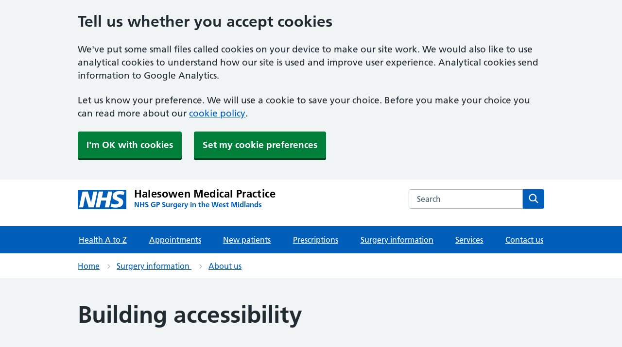

--- FILE ---
content_type: text/html; charset=UTF-8
request_url: https://halesowenmedicalpractice.nhs.uk/surgery-information/about-us/facilities/
body_size: 11021
content:
<!DOCTYPE html>
<html lang="en-GB">
<head>
	<meta charset="UTF-8" />
	<meta name="viewport" content="width=device-width, initial-scale=1" />
<meta name='robots' content='max-image-preview:large' />
	<style>img:is([sizes="auto" i], [sizes^="auto," i]) { contain-intrinsic-size: 3000px 1500px }</style>
	<title>Building accessibility &#8211; Halesowen Medical Practice</title>
<link rel="alternate" type="application/rss+xml" title="Halesowen Medical Practice &raquo; Feed" href="https://halesowenmedicalpractice.nhs.uk/feed/" />
<link rel="alternate" type="application/rss+xml" title="Halesowen Medical Practice &raquo; Comments Feed" href="https://halesowenmedicalpractice.nhs.uk/comments/feed/" />
<script>
window._wpemojiSettings = {"baseUrl":"https:\/\/s.w.org\/images\/core\/emoji\/16.0.1\/72x72\/","ext":".png","svgUrl":"https:\/\/s.w.org\/images\/core\/emoji\/16.0.1\/svg\/","svgExt":".svg","source":{"concatemoji":"https:\/\/halesowenmedicalpractice.nhs.uk\/wp-includes\/js\/wp-emoji-release.min.js?ver=6.8.3"}};
/*! This file is auto-generated */
!function(s,n){var o,i,e;function c(e){try{var t={supportTests:e,timestamp:(new Date).valueOf()};sessionStorage.setItem(o,JSON.stringify(t))}catch(e){}}function p(e,t,n){e.clearRect(0,0,e.canvas.width,e.canvas.height),e.fillText(t,0,0);var t=new Uint32Array(e.getImageData(0,0,e.canvas.width,e.canvas.height).data),a=(e.clearRect(0,0,e.canvas.width,e.canvas.height),e.fillText(n,0,0),new Uint32Array(e.getImageData(0,0,e.canvas.width,e.canvas.height).data));return t.every(function(e,t){return e===a[t]})}function u(e,t){e.clearRect(0,0,e.canvas.width,e.canvas.height),e.fillText(t,0,0);for(var n=e.getImageData(16,16,1,1),a=0;a<n.data.length;a++)if(0!==n.data[a])return!1;return!0}function f(e,t,n,a){switch(t){case"flag":return n(e,"\ud83c\udff3\ufe0f\u200d\u26a7\ufe0f","\ud83c\udff3\ufe0f\u200b\u26a7\ufe0f")?!1:!n(e,"\ud83c\udde8\ud83c\uddf6","\ud83c\udde8\u200b\ud83c\uddf6")&&!n(e,"\ud83c\udff4\udb40\udc67\udb40\udc62\udb40\udc65\udb40\udc6e\udb40\udc67\udb40\udc7f","\ud83c\udff4\u200b\udb40\udc67\u200b\udb40\udc62\u200b\udb40\udc65\u200b\udb40\udc6e\u200b\udb40\udc67\u200b\udb40\udc7f");case"emoji":return!a(e,"\ud83e\udedf")}return!1}function g(e,t,n,a){var r="undefined"!=typeof WorkerGlobalScope&&self instanceof WorkerGlobalScope?new OffscreenCanvas(300,150):s.createElement("canvas"),o=r.getContext("2d",{willReadFrequently:!0}),i=(o.textBaseline="top",o.font="600 32px Arial",{});return e.forEach(function(e){i[e]=t(o,e,n,a)}),i}function t(e){var t=s.createElement("script");t.src=e,t.defer=!0,s.head.appendChild(t)}"undefined"!=typeof Promise&&(o="wpEmojiSettingsSupports",i=["flag","emoji"],n.supports={everything:!0,everythingExceptFlag:!0},e=new Promise(function(e){s.addEventListener("DOMContentLoaded",e,{once:!0})}),new Promise(function(t){var n=function(){try{var e=JSON.parse(sessionStorage.getItem(o));if("object"==typeof e&&"number"==typeof e.timestamp&&(new Date).valueOf()<e.timestamp+604800&&"object"==typeof e.supportTests)return e.supportTests}catch(e){}return null}();if(!n){if("undefined"!=typeof Worker&&"undefined"!=typeof OffscreenCanvas&&"undefined"!=typeof URL&&URL.createObjectURL&&"undefined"!=typeof Blob)try{var e="postMessage("+g.toString()+"("+[JSON.stringify(i),f.toString(),p.toString(),u.toString()].join(",")+"));",a=new Blob([e],{type:"text/javascript"}),r=new Worker(URL.createObjectURL(a),{name:"wpTestEmojiSupports"});return void(r.onmessage=function(e){c(n=e.data),r.terminate(),t(n)})}catch(e){}c(n=g(i,f,p,u))}t(n)}).then(function(e){for(var t in e)n.supports[t]=e[t],n.supports.everything=n.supports.everything&&n.supports[t],"flag"!==t&&(n.supports.everythingExceptFlag=n.supports.everythingExceptFlag&&n.supports[t]);n.supports.everythingExceptFlag=n.supports.everythingExceptFlag&&!n.supports.flag,n.DOMReady=!1,n.readyCallback=function(){n.DOMReady=!0}}).then(function(){return e}).then(function(){var e;n.supports.everything||(n.readyCallback(),(e=n.source||{}).concatemoji?t(e.concatemoji):e.wpemoji&&e.twemoji&&(t(e.twemoji),t(e.wpemoji)))}))}((window,document),window._wpemojiSettings);
</script>
<style id='wp-block-post-title-inline-css'>
.wp-block-post-title{box-sizing:border-box;word-break:break-word}.wp-block-post-title :where(a){display:inline-block;font-family:inherit;font-size:inherit;font-style:inherit;font-weight:inherit;letter-spacing:inherit;line-height:inherit;text-decoration:inherit}
</style>
<style id='wp-block-paragraph-inline-css'>
.is-small-text{font-size:.875em}.is-regular-text{font-size:1em}.is-large-text{font-size:2.25em}.is-larger-text{font-size:3em}.has-drop-cap:not(:focus):first-letter{float:left;font-size:8.4em;font-style:normal;font-weight:100;line-height:.68;margin:.05em .1em 0 0;text-transform:uppercase}body.rtl .has-drop-cap:not(:focus):first-letter{float:none;margin-left:.1em}p.has-drop-cap.has-background{overflow:hidden}:root :where(p.has-background){padding:1.25em 2.375em}:where(p.has-text-color:not(.has-link-color)) a{color:inherit}p.has-text-align-left[style*="writing-mode:vertical-lr"],p.has-text-align-right[style*="writing-mode:vertical-rl"]{rotate:180deg}
</style>
<style id='wp-block-list-inline-css'>
ol,ul{box-sizing:border-box}:root :where(.wp-block-list.has-background){padding:1.25em 2.375em}
</style>
<style id='wp-block-post-content-inline-css'>
.wp-block-post-content{display:flow-root}
</style>
<style id='wp-block-image-inline-css'>
.wp-block-image>a,.wp-block-image>figure>a{display:inline-block}.wp-block-image img{box-sizing:border-box;height:auto;max-width:100%;vertical-align:bottom}@media not (prefers-reduced-motion){.wp-block-image img.hide{visibility:hidden}.wp-block-image img.show{animation:show-content-image .4s}}.wp-block-image[style*=border-radius] img,.wp-block-image[style*=border-radius]>a{border-radius:inherit}.wp-block-image.has-custom-border img{box-sizing:border-box}.wp-block-image.aligncenter{text-align:center}.wp-block-image.alignfull>a,.wp-block-image.alignwide>a{width:100%}.wp-block-image.alignfull img,.wp-block-image.alignwide img{height:auto;width:100%}.wp-block-image .aligncenter,.wp-block-image .alignleft,.wp-block-image .alignright,.wp-block-image.aligncenter,.wp-block-image.alignleft,.wp-block-image.alignright{display:table}.wp-block-image .aligncenter>figcaption,.wp-block-image .alignleft>figcaption,.wp-block-image .alignright>figcaption,.wp-block-image.aligncenter>figcaption,.wp-block-image.alignleft>figcaption,.wp-block-image.alignright>figcaption{caption-side:bottom;display:table-caption}.wp-block-image .alignleft{float:left;margin:.5em 1em .5em 0}.wp-block-image .alignright{float:right;margin:.5em 0 .5em 1em}.wp-block-image .aligncenter{margin-left:auto;margin-right:auto}.wp-block-image :where(figcaption){margin-bottom:1em;margin-top:.5em}.wp-block-image.is-style-circle-mask img{border-radius:9999px}@supports ((-webkit-mask-image:none) or (mask-image:none)) or (-webkit-mask-image:none){.wp-block-image.is-style-circle-mask img{border-radius:0;-webkit-mask-image:url('data:image/svg+xml;utf8,<svg viewBox="0 0 100 100" xmlns="http://www.w3.org/2000/svg"><circle cx="50" cy="50" r="50"/></svg>');mask-image:url('data:image/svg+xml;utf8,<svg viewBox="0 0 100 100" xmlns="http://www.w3.org/2000/svg"><circle cx="50" cy="50" r="50"/></svg>');mask-mode:alpha;-webkit-mask-position:center;mask-position:center;-webkit-mask-repeat:no-repeat;mask-repeat:no-repeat;-webkit-mask-size:contain;mask-size:contain}}:root :where(.wp-block-image.is-style-rounded img,.wp-block-image .is-style-rounded img){border-radius:9999px}.wp-block-image figure{margin:0}.wp-lightbox-container{display:flex;flex-direction:column;position:relative}.wp-lightbox-container img{cursor:zoom-in}.wp-lightbox-container img:hover+button{opacity:1}.wp-lightbox-container button{align-items:center;-webkit-backdrop-filter:blur(16px) saturate(180%);backdrop-filter:blur(16px) saturate(180%);background-color:#5a5a5a40;border:none;border-radius:4px;cursor:zoom-in;display:flex;height:20px;justify-content:center;opacity:0;padding:0;position:absolute;right:16px;text-align:center;top:16px;width:20px;z-index:100}@media not (prefers-reduced-motion){.wp-lightbox-container button{transition:opacity .2s ease}}.wp-lightbox-container button:focus-visible{outline:3px auto #5a5a5a40;outline:3px auto -webkit-focus-ring-color;outline-offset:3px}.wp-lightbox-container button:hover{cursor:pointer;opacity:1}.wp-lightbox-container button:focus{opacity:1}.wp-lightbox-container button:focus,.wp-lightbox-container button:hover,.wp-lightbox-container button:not(:hover):not(:active):not(.has-background){background-color:#5a5a5a40;border:none}.wp-lightbox-overlay{box-sizing:border-box;cursor:zoom-out;height:100vh;left:0;overflow:hidden;position:fixed;top:0;visibility:hidden;width:100%;z-index:100000}.wp-lightbox-overlay .close-button{align-items:center;cursor:pointer;display:flex;justify-content:center;min-height:40px;min-width:40px;padding:0;position:absolute;right:calc(env(safe-area-inset-right) + 16px);top:calc(env(safe-area-inset-top) + 16px);z-index:5000000}.wp-lightbox-overlay .close-button:focus,.wp-lightbox-overlay .close-button:hover,.wp-lightbox-overlay .close-button:not(:hover):not(:active):not(.has-background){background:none;border:none}.wp-lightbox-overlay .lightbox-image-container{height:var(--wp--lightbox-container-height);left:50%;overflow:hidden;position:absolute;top:50%;transform:translate(-50%,-50%);transform-origin:top left;width:var(--wp--lightbox-container-width);z-index:9999999999}.wp-lightbox-overlay .wp-block-image{align-items:center;box-sizing:border-box;display:flex;height:100%;justify-content:center;margin:0;position:relative;transform-origin:0 0;width:100%;z-index:3000000}.wp-lightbox-overlay .wp-block-image img{height:var(--wp--lightbox-image-height);min-height:var(--wp--lightbox-image-height);min-width:var(--wp--lightbox-image-width);width:var(--wp--lightbox-image-width)}.wp-lightbox-overlay .wp-block-image figcaption{display:none}.wp-lightbox-overlay button{background:none;border:none}.wp-lightbox-overlay .scrim{background-color:#fff;height:100%;opacity:.9;position:absolute;width:100%;z-index:2000000}.wp-lightbox-overlay.active{visibility:visible}@media not (prefers-reduced-motion){.wp-lightbox-overlay.active{animation:turn-on-visibility .25s both}.wp-lightbox-overlay.active img{animation:turn-on-visibility .35s both}.wp-lightbox-overlay.show-closing-animation:not(.active){animation:turn-off-visibility .35s both}.wp-lightbox-overlay.show-closing-animation:not(.active) img{animation:turn-off-visibility .25s both}.wp-lightbox-overlay.zoom.active{animation:none;opacity:1;visibility:visible}.wp-lightbox-overlay.zoom.active .lightbox-image-container{animation:lightbox-zoom-in .4s}.wp-lightbox-overlay.zoom.active .lightbox-image-container img{animation:none}.wp-lightbox-overlay.zoom.active .scrim{animation:turn-on-visibility .4s forwards}.wp-lightbox-overlay.zoom.show-closing-animation:not(.active){animation:none}.wp-lightbox-overlay.zoom.show-closing-animation:not(.active) .lightbox-image-container{animation:lightbox-zoom-out .4s}.wp-lightbox-overlay.zoom.show-closing-animation:not(.active) .lightbox-image-container img{animation:none}.wp-lightbox-overlay.zoom.show-closing-animation:not(.active) .scrim{animation:turn-off-visibility .4s forwards}}@keyframes show-content-image{0%{visibility:hidden}99%{visibility:hidden}to{visibility:visible}}@keyframes turn-on-visibility{0%{opacity:0}to{opacity:1}}@keyframes turn-off-visibility{0%{opacity:1;visibility:visible}99%{opacity:0;visibility:visible}to{opacity:0;visibility:hidden}}@keyframes lightbox-zoom-in{0%{transform:translate(calc((-100vw + var(--wp--lightbox-scrollbar-width))/2 + var(--wp--lightbox-initial-left-position)),calc(-50vh + var(--wp--lightbox-initial-top-position))) scale(var(--wp--lightbox-scale))}to{transform:translate(-50%,-50%) scale(1)}}@keyframes lightbox-zoom-out{0%{transform:translate(-50%,-50%) scale(1);visibility:visible}99%{visibility:visible}to{transform:translate(calc((-100vw + var(--wp--lightbox-scrollbar-width))/2 + var(--wp--lightbox-initial-left-position)),calc(-50vh + var(--wp--lightbox-initial-top-position))) scale(var(--wp--lightbox-scale));visibility:hidden}}
</style>
<style id='wp-block-columns-inline-css'>
.wp-block-columns{align-items:normal!important;box-sizing:border-box;display:flex;flex-wrap:wrap!important}@media (min-width:782px){.wp-block-columns{flex-wrap:nowrap!important}}.wp-block-columns.are-vertically-aligned-top{align-items:flex-start}.wp-block-columns.are-vertically-aligned-center{align-items:center}.wp-block-columns.are-vertically-aligned-bottom{align-items:flex-end}@media (max-width:781px){.wp-block-columns:not(.is-not-stacked-on-mobile)>.wp-block-column{flex-basis:100%!important}}@media (min-width:782px){.wp-block-columns:not(.is-not-stacked-on-mobile)>.wp-block-column{flex-basis:0;flex-grow:1}.wp-block-columns:not(.is-not-stacked-on-mobile)>.wp-block-column[style*=flex-basis]{flex-grow:0}}.wp-block-columns.is-not-stacked-on-mobile{flex-wrap:nowrap!important}.wp-block-columns.is-not-stacked-on-mobile>.wp-block-column{flex-basis:0;flex-grow:1}.wp-block-columns.is-not-stacked-on-mobile>.wp-block-column[style*=flex-basis]{flex-grow:0}:where(.wp-block-columns){margin-bottom:1.75em}:where(.wp-block-columns.has-background){padding:1.25em 2.375em}.wp-block-column{flex-grow:1;min-width:0;overflow-wrap:break-word;word-break:break-word}.wp-block-column.is-vertically-aligned-top{align-self:flex-start}.wp-block-column.is-vertically-aligned-center{align-self:center}.wp-block-column.is-vertically-aligned-bottom{align-self:flex-end}.wp-block-column.is-vertically-aligned-stretch{align-self:stretch}.wp-block-column.is-vertically-aligned-bottom,.wp-block-column.is-vertically-aligned-center,.wp-block-column.is-vertically-aligned-top{width:100%}
</style>
<style id='wp-emoji-styles-inline-css'>

	img.wp-smiley, img.emoji {
		display: inline !important;
		border: none !important;
		box-shadow: none !important;
		height: 1em !important;
		width: 1em !important;
		margin: 0 0.07em !important;
		vertical-align: -0.1em !important;
		background: none !important;
		padding: 0 !important;
	}
</style>
<style id='wp-block-library-inline-css'>
:root{--wp-admin-theme-color:#007cba;--wp-admin-theme-color--rgb:0,124,186;--wp-admin-theme-color-darker-10:#006ba1;--wp-admin-theme-color-darker-10--rgb:0,107,161;--wp-admin-theme-color-darker-20:#005a87;--wp-admin-theme-color-darker-20--rgb:0,90,135;--wp-admin-border-width-focus:2px;--wp-block-synced-color:#7a00df;--wp-block-synced-color--rgb:122,0,223;--wp-bound-block-color:var(--wp-block-synced-color)}@media (min-resolution:192dpi){:root{--wp-admin-border-width-focus:1.5px}}.wp-element-button{cursor:pointer}:root{--wp--preset--font-size--normal:16px;--wp--preset--font-size--huge:42px}:root .has-very-light-gray-background-color{background-color:#eee}:root .has-very-dark-gray-background-color{background-color:#313131}:root .has-very-light-gray-color{color:#eee}:root .has-very-dark-gray-color{color:#313131}:root .has-vivid-green-cyan-to-vivid-cyan-blue-gradient-background{background:linear-gradient(135deg,#00d084,#0693e3)}:root .has-purple-crush-gradient-background{background:linear-gradient(135deg,#34e2e4,#4721fb 50%,#ab1dfe)}:root .has-hazy-dawn-gradient-background{background:linear-gradient(135deg,#faaca8,#dad0ec)}:root .has-subdued-olive-gradient-background{background:linear-gradient(135deg,#fafae1,#67a671)}:root .has-atomic-cream-gradient-background{background:linear-gradient(135deg,#fdd79a,#004a59)}:root .has-nightshade-gradient-background{background:linear-gradient(135deg,#330968,#31cdcf)}:root .has-midnight-gradient-background{background:linear-gradient(135deg,#020381,#2874fc)}.has-regular-font-size{font-size:1em}.has-larger-font-size{font-size:2.625em}.has-normal-font-size{font-size:var(--wp--preset--font-size--normal)}.has-huge-font-size{font-size:var(--wp--preset--font-size--huge)}.has-text-align-center{text-align:center}.has-text-align-left{text-align:left}.has-text-align-right{text-align:right}#end-resizable-editor-section{display:none}.aligncenter{clear:both}.items-justified-left{justify-content:flex-start}.items-justified-center{justify-content:center}.items-justified-right{justify-content:flex-end}.items-justified-space-between{justify-content:space-between}.screen-reader-text{border:0;clip-path:inset(50%);height:1px;margin:-1px;overflow:hidden;padding:0;position:absolute;width:1px;word-wrap:normal!important}.screen-reader-text:focus{background-color:#ddd;clip-path:none;color:#444;display:block;font-size:1em;height:auto;left:5px;line-height:normal;padding:15px 23px 14px;text-decoration:none;top:5px;width:auto;z-index:100000}html :where(.has-border-color){border-style:solid}html :where([style*=border-top-color]){border-top-style:solid}html :where([style*=border-right-color]){border-right-style:solid}html :where([style*=border-bottom-color]){border-bottom-style:solid}html :where([style*=border-left-color]){border-left-style:solid}html :where([style*=border-width]){border-style:solid}html :where([style*=border-top-width]){border-top-style:solid}html :where([style*=border-right-width]){border-right-style:solid}html :where([style*=border-bottom-width]){border-bottom-style:solid}html :where([style*=border-left-width]){border-left-style:solid}html :where(img[class*=wp-image-]){height:auto;max-width:100%}:where(figure){margin:0 0 1em}html :where(.is-position-sticky){--wp-admin--admin-bar--position-offset:var(--wp-admin--admin-bar--height,0px)}@media screen and (max-width:600px){html :where(.is-position-sticky){--wp-admin--admin-bar--position-offset:0px}}
</style>
<style id='global-styles-inline-css'>
:root{--wp--preset--aspect-ratio--square: 1;--wp--preset--aspect-ratio--4-3: 4/3;--wp--preset--aspect-ratio--3-4: 3/4;--wp--preset--aspect-ratio--3-2: 3/2;--wp--preset--aspect-ratio--2-3: 2/3;--wp--preset--aspect-ratio--16-9: 16/9;--wp--preset--aspect-ratio--9-16: 9/16;--wp--preset--color--black: #000000;--wp--preset--color--cyan-bluish-gray: #abb8c3;--wp--preset--color--white: #ffffff;--wp--preset--color--pale-pink: #f78da7;--wp--preset--color--vivid-red: #cf2e2e;--wp--preset--color--luminous-vivid-orange: #ff6900;--wp--preset--color--luminous-vivid-amber: #fcb900;--wp--preset--color--light-green-cyan: #7bdcb5;--wp--preset--color--vivid-green-cyan: #00d084;--wp--preset--color--pale-cyan-blue: #8ed1fc;--wp--preset--color--vivid-cyan-blue: #0693e3;--wp--preset--color--vivid-purple: #9b51e0;--wp--preset--color--color-nhsuk-blue: #005eb8;--wp--preset--color--color-nhsuk-dark-blue: #003d78;--wp--preset--color--color-nhsuk-green: #007f3b;--wp--preset--color--color-nhsuk-yellow: #ffeb3b;--wp--preset--color--color-nhsuk-warm-yellow: #ffb81C;--wp--preset--color--color-nhsuk-red: #d5281b;--wp--preset--color--color-nhsuk-dark-pink: #7C2855;--wp--preset--color--color-nhsuk-purple: #330072;--wp--preset--color--color-nhsuk-grey-1: #4c6272;--wp--preset--color--color-nhsuk-grey-2: #768692;--wp--preset--color--color-nhsuk-grey-3: #aeb7bd;--wp--preset--color--color-nhsuk-grey-5: #f0f4f5;--wp--preset--color--color-nhsuk-black: #000000;--wp--preset--color--color-nhsuk-white: #ffffff;--wp--preset--color--color-nhsuk-pale-yellow: #fff9c4;--wp--preset--gradient--vivid-cyan-blue-to-vivid-purple: linear-gradient(135deg,rgba(6,147,227,1) 0%,rgb(155,81,224) 100%);--wp--preset--gradient--light-green-cyan-to-vivid-green-cyan: linear-gradient(135deg,rgb(122,220,180) 0%,rgb(0,208,130) 100%);--wp--preset--gradient--luminous-vivid-amber-to-luminous-vivid-orange: linear-gradient(135deg,rgba(252,185,0,1) 0%,rgba(255,105,0,1) 100%);--wp--preset--gradient--luminous-vivid-orange-to-vivid-red: linear-gradient(135deg,rgba(255,105,0,1) 0%,rgb(207,46,46) 100%);--wp--preset--gradient--very-light-gray-to-cyan-bluish-gray: linear-gradient(135deg,rgb(238,238,238) 0%,rgb(169,184,195) 100%);--wp--preset--gradient--cool-to-warm-spectrum: linear-gradient(135deg,rgb(74,234,220) 0%,rgb(151,120,209) 20%,rgb(207,42,186) 40%,rgb(238,44,130) 60%,rgb(251,105,98) 80%,rgb(254,248,76) 100%);--wp--preset--gradient--blush-light-purple: linear-gradient(135deg,rgb(255,206,236) 0%,rgb(152,150,240) 100%);--wp--preset--gradient--blush-bordeaux: linear-gradient(135deg,rgb(254,205,165) 0%,rgb(254,45,45) 50%,rgb(107,0,62) 100%);--wp--preset--gradient--luminous-dusk: linear-gradient(135deg,rgb(255,203,112) 0%,rgb(199,81,192) 50%,rgb(65,88,208) 100%);--wp--preset--gradient--pale-ocean: linear-gradient(135deg,rgb(255,245,203) 0%,rgb(182,227,212) 50%,rgb(51,167,181) 100%);--wp--preset--gradient--electric-grass: linear-gradient(135deg,rgb(202,248,128) 0%,rgb(113,206,126) 100%);--wp--preset--gradient--midnight: linear-gradient(135deg,rgb(2,3,129) 0%,rgb(40,116,252) 100%);--wp--preset--font-size--small: 1rem;--wp--preset--font-size--medium: 1.5rem;--wp--preset--font-size--large: 36px;--wp--preset--font-size--x-large: 42px;--wp--preset--spacing--20: 0.44rem;--wp--preset--spacing--30: 0.67rem;--wp--preset--spacing--40: 1rem;--wp--preset--spacing--50: 1.5rem;--wp--preset--spacing--60: 2.25rem;--wp--preset--spacing--70: 3.38rem;--wp--preset--spacing--80: 5.06rem;--wp--preset--shadow--natural: 6px 6px 9px rgba(0, 0, 0, 0.2);--wp--preset--shadow--deep: 12px 12px 50px rgba(0, 0, 0, 0.4);--wp--preset--shadow--sharp: 6px 6px 0px rgba(0, 0, 0, 0.2);--wp--preset--shadow--outlined: 6px 6px 0px -3px rgba(255, 255, 255, 1), 6px 6px rgba(0, 0, 0, 1);--wp--preset--shadow--crisp: 6px 6px 0px rgba(0, 0, 0, 1);}:root { --wp--style--global--content-size: 840px;--wp--style--global--wide-size: 1100px; }:where(body) { margin: 0; }.wp-site-blocks > .alignleft { float: left; margin-right: 2em; }.wp-site-blocks > .alignright { float: right; margin-left: 2em; }.wp-site-blocks > .aligncenter { justify-content: center; margin-left: auto; margin-right: auto; }:where(.is-layout-flex){gap: 0.5em;}:where(.is-layout-grid){gap: 0.5em;}.is-layout-flow > .alignleft{float: left;margin-inline-start: 0;margin-inline-end: 2em;}.is-layout-flow > .alignright{float: right;margin-inline-start: 2em;margin-inline-end: 0;}.is-layout-flow > .aligncenter{margin-left: auto !important;margin-right: auto !important;}.is-layout-constrained > .alignleft{float: left;margin-inline-start: 0;margin-inline-end: 2em;}.is-layout-constrained > .alignright{float: right;margin-inline-start: 2em;margin-inline-end: 0;}.is-layout-constrained > .aligncenter{margin-left: auto !important;margin-right: auto !important;}.is-layout-constrained > :where(:not(.alignleft):not(.alignright):not(.alignfull)){max-width: var(--wp--style--global--content-size);margin-left: auto !important;margin-right: auto !important;}.is-layout-constrained > .alignwide{max-width: var(--wp--style--global--wide-size);}body .is-layout-flex{display: flex;}.is-layout-flex{flex-wrap: wrap;align-items: center;}.is-layout-flex > :is(*, div){margin: 0;}body .is-layout-grid{display: grid;}.is-layout-grid > :is(*, div){margin: 0;}body{padding-top: 0px;padding-right: 0px;padding-bottom: 0px;padding-left: 0px;}a:where(:not(.wp-element-button)){text-decoration: underline;}:root :where(.wp-element-button, .wp-block-button__link){background-color: #32373c;border-width: 0;color: #fff;font-family: inherit;font-size: inherit;line-height: inherit;padding: calc(0.667em + 2px) calc(1.333em + 2px);text-decoration: none;}.has-black-color{color: var(--wp--preset--color--black) !important;}.has-cyan-bluish-gray-color{color: var(--wp--preset--color--cyan-bluish-gray) !important;}.has-white-color{color: var(--wp--preset--color--white) !important;}.has-pale-pink-color{color: var(--wp--preset--color--pale-pink) !important;}.has-vivid-red-color{color: var(--wp--preset--color--vivid-red) !important;}.has-luminous-vivid-orange-color{color: var(--wp--preset--color--luminous-vivid-orange) !important;}.has-luminous-vivid-amber-color{color: var(--wp--preset--color--luminous-vivid-amber) !important;}.has-light-green-cyan-color{color: var(--wp--preset--color--light-green-cyan) !important;}.has-vivid-green-cyan-color{color: var(--wp--preset--color--vivid-green-cyan) !important;}.has-pale-cyan-blue-color{color: var(--wp--preset--color--pale-cyan-blue) !important;}.has-vivid-cyan-blue-color{color: var(--wp--preset--color--vivid-cyan-blue) !important;}.has-vivid-purple-color{color: var(--wp--preset--color--vivid-purple) !important;}.has-color-nhsuk-blue-color{color: var(--wp--preset--color--color-nhsuk-blue) !important;}.has-color-nhsuk-dark-blue-color{color: var(--wp--preset--color--color-nhsuk-dark-blue) !important;}.has-color-nhsuk-green-color{color: var(--wp--preset--color--color-nhsuk-green) !important;}.has-color-nhsuk-yellow-color{color: var(--wp--preset--color--color-nhsuk-yellow) !important;}.has-color-nhsuk-warm-yellow-color{color: var(--wp--preset--color--color-nhsuk-warm-yellow) !important;}.has-color-nhsuk-red-color{color: var(--wp--preset--color--color-nhsuk-red) !important;}.has-color-nhsuk-dark-pink-color{color: var(--wp--preset--color--color-nhsuk-dark-pink) !important;}.has-color-nhsuk-purple-color{color: var(--wp--preset--color--color-nhsuk-purple) !important;}.has-color-nhsuk-grey-1-color{color: var(--wp--preset--color--color-nhsuk-grey-1) !important;}.has-color-nhsuk-grey-2-color{color: var(--wp--preset--color--color-nhsuk-grey-2) !important;}.has-color-nhsuk-grey-3-color{color: var(--wp--preset--color--color-nhsuk-grey-3) !important;}.has-color-nhsuk-grey-5-color{color: var(--wp--preset--color--color-nhsuk-grey-5) !important;}.has-color-nhsuk-black-color{color: var(--wp--preset--color--color-nhsuk-black) !important;}.has-color-nhsuk-white-color{color: var(--wp--preset--color--color-nhsuk-white) !important;}.has-color-nhsuk-pale-yellow-color{color: var(--wp--preset--color--color-nhsuk-pale-yellow) !important;}.has-black-background-color{background-color: var(--wp--preset--color--black) !important;}.has-cyan-bluish-gray-background-color{background-color: var(--wp--preset--color--cyan-bluish-gray) !important;}.has-white-background-color{background-color: var(--wp--preset--color--white) !important;}.has-pale-pink-background-color{background-color: var(--wp--preset--color--pale-pink) !important;}.has-vivid-red-background-color{background-color: var(--wp--preset--color--vivid-red) !important;}.has-luminous-vivid-orange-background-color{background-color: var(--wp--preset--color--luminous-vivid-orange) !important;}.has-luminous-vivid-amber-background-color{background-color: var(--wp--preset--color--luminous-vivid-amber) !important;}.has-light-green-cyan-background-color{background-color: var(--wp--preset--color--light-green-cyan) !important;}.has-vivid-green-cyan-background-color{background-color: var(--wp--preset--color--vivid-green-cyan) !important;}.has-pale-cyan-blue-background-color{background-color: var(--wp--preset--color--pale-cyan-blue) !important;}.has-vivid-cyan-blue-background-color{background-color: var(--wp--preset--color--vivid-cyan-blue) !important;}.has-vivid-purple-background-color{background-color: var(--wp--preset--color--vivid-purple) !important;}.has-color-nhsuk-blue-background-color{background-color: var(--wp--preset--color--color-nhsuk-blue) !important;}.has-color-nhsuk-dark-blue-background-color{background-color: var(--wp--preset--color--color-nhsuk-dark-blue) !important;}.has-color-nhsuk-green-background-color{background-color: var(--wp--preset--color--color-nhsuk-green) !important;}.has-color-nhsuk-yellow-background-color{background-color: var(--wp--preset--color--color-nhsuk-yellow) !important;}.has-color-nhsuk-warm-yellow-background-color{background-color: var(--wp--preset--color--color-nhsuk-warm-yellow) !important;}.has-color-nhsuk-red-background-color{background-color: var(--wp--preset--color--color-nhsuk-red) !important;}.has-color-nhsuk-dark-pink-background-color{background-color: var(--wp--preset--color--color-nhsuk-dark-pink) !important;}.has-color-nhsuk-purple-background-color{background-color: var(--wp--preset--color--color-nhsuk-purple) !important;}.has-color-nhsuk-grey-1-background-color{background-color: var(--wp--preset--color--color-nhsuk-grey-1) !important;}.has-color-nhsuk-grey-2-background-color{background-color: var(--wp--preset--color--color-nhsuk-grey-2) !important;}.has-color-nhsuk-grey-3-background-color{background-color: var(--wp--preset--color--color-nhsuk-grey-3) !important;}.has-color-nhsuk-grey-5-background-color{background-color: var(--wp--preset--color--color-nhsuk-grey-5) !important;}.has-color-nhsuk-black-background-color{background-color: var(--wp--preset--color--color-nhsuk-black) !important;}.has-color-nhsuk-white-background-color{background-color: var(--wp--preset--color--color-nhsuk-white) !important;}.has-color-nhsuk-pale-yellow-background-color{background-color: var(--wp--preset--color--color-nhsuk-pale-yellow) !important;}.has-black-border-color{border-color: var(--wp--preset--color--black) !important;}.has-cyan-bluish-gray-border-color{border-color: var(--wp--preset--color--cyan-bluish-gray) !important;}.has-white-border-color{border-color: var(--wp--preset--color--white) !important;}.has-pale-pink-border-color{border-color: var(--wp--preset--color--pale-pink) !important;}.has-vivid-red-border-color{border-color: var(--wp--preset--color--vivid-red) !important;}.has-luminous-vivid-orange-border-color{border-color: var(--wp--preset--color--luminous-vivid-orange) !important;}.has-luminous-vivid-amber-border-color{border-color: var(--wp--preset--color--luminous-vivid-amber) !important;}.has-light-green-cyan-border-color{border-color: var(--wp--preset--color--light-green-cyan) !important;}.has-vivid-green-cyan-border-color{border-color: var(--wp--preset--color--vivid-green-cyan) !important;}.has-pale-cyan-blue-border-color{border-color: var(--wp--preset--color--pale-cyan-blue) !important;}.has-vivid-cyan-blue-border-color{border-color: var(--wp--preset--color--vivid-cyan-blue) !important;}.has-vivid-purple-border-color{border-color: var(--wp--preset--color--vivid-purple) !important;}.has-color-nhsuk-blue-border-color{border-color: var(--wp--preset--color--color-nhsuk-blue) !important;}.has-color-nhsuk-dark-blue-border-color{border-color: var(--wp--preset--color--color-nhsuk-dark-blue) !important;}.has-color-nhsuk-green-border-color{border-color: var(--wp--preset--color--color-nhsuk-green) !important;}.has-color-nhsuk-yellow-border-color{border-color: var(--wp--preset--color--color-nhsuk-yellow) !important;}.has-color-nhsuk-warm-yellow-border-color{border-color: var(--wp--preset--color--color-nhsuk-warm-yellow) !important;}.has-color-nhsuk-red-border-color{border-color: var(--wp--preset--color--color-nhsuk-red) !important;}.has-color-nhsuk-dark-pink-border-color{border-color: var(--wp--preset--color--color-nhsuk-dark-pink) !important;}.has-color-nhsuk-purple-border-color{border-color: var(--wp--preset--color--color-nhsuk-purple) !important;}.has-color-nhsuk-grey-1-border-color{border-color: var(--wp--preset--color--color-nhsuk-grey-1) !important;}.has-color-nhsuk-grey-2-border-color{border-color: var(--wp--preset--color--color-nhsuk-grey-2) !important;}.has-color-nhsuk-grey-3-border-color{border-color: var(--wp--preset--color--color-nhsuk-grey-3) !important;}.has-color-nhsuk-grey-5-border-color{border-color: var(--wp--preset--color--color-nhsuk-grey-5) !important;}.has-color-nhsuk-black-border-color{border-color: var(--wp--preset--color--color-nhsuk-black) !important;}.has-color-nhsuk-white-border-color{border-color: var(--wp--preset--color--color-nhsuk-white) !important;}.has-color-nhsuk-pale-yellow-border-color{border-color: var(--wp--preset--color--color-nhsuk-pale-yellow) !important;}.has-vivid-cyan-blue-to-vivid-purple-gradient-background{background: var(--wp--preset--gradient--vivid-cyan-blue-to-vivid-purple) !important;}.has-light-green-cyan-to-vivid-green-cyan-gradient-background{background: var(--wp--preset--gradient--light-green-cyan-to-vivid-green-cyan) !important;}.has-luminous-vivid-amber-to-luminous-vivid-orange-gradient-background{background: var(--wp--preset--gradient--luminous-vivid-amber-to-luminous-vivid-orange) !important;}.has-luminous-vivid-orange-to-vivid-red-gradient-background{background: var(--wp--preset--gradient--luminous-vivid-orange-to-vivid-red) !important;}.has-very-light-gray-to-cyan-bluish-gray-gradient-background{background: var(--wp--preset--gradient--very-light-gray-to-cyan-bluish-gray) !important;}.has-cool-to-warm-spectrum-gradient-background{background: var(--wp--preset--gradient--cool-to-warm-spectrum) !important;}.has-blush-light-purple-gradient-background{background: var(--wp--preset--gradient--blush-light-purple) !important;}.has-blush-bordeaux-gradient-background{background: var(--wp--preset--gradient--blush-bordeaux) !important;}.has-luminous-dusk-gradient-background{background: var(--wp--preset--gradient--luminous-dusk) !important;}.has-pale-ocean-gradient-background{background: var(--wp--preset--gradient--pale-ocean) !important;}.has-electric-grass-gradient-background{background: var(--wp--preset--gradient--electric-grass) !important;}.has-midnight-gradient-background{background: var(--wp--preset--gradient--midnight) !important;}.has-small-font-size{font-size: var(--wp--preset--font-size--small) !important;}.has-medium-font-size{font-size: var(--wp--preset--font-size--medium) !important;}.has-large-font-size{font-size: var(--wp--preset--font-size--large) !important;}.has-x-large-font-size{font-size: var(--wp--preset--font-size--x-large) !important;}
:where(.wp-block-columns.is-layout-flex){gap: 2em;}:where(.wp-block-columns.is-layout-grid){gap: 2em;}
</style>
<style id='core-block-supports-inline-css'>
.wp-container-core-columns-is-layout-9d6595d7{flex-wrap:nowrap;}
</style>
<link rel='stylesheet' id='nhsuk-blocks-css-css' href='https://halesowenmedicalpractice.nhs.uk/wp-content/plugins/nhsukblocks/build/style-style.scss.css?ver=1.1.4' media='all' />
<link rel='stylesheet' id='sp_cookiepolicy_css-css' href='https://halesowenmedicalpractice.nhs.uk/wp-content/plugins/spCookiePolicy/css/sp_cookiepolicy.css?ver=1.0.8%20FOUNDATION' media='all' />
<link rel='stylesheet' id='nhsuk-frontend-css' href='https://halesowenmedicalpractice.nhs.uk/wp-content/themes/nhsuk-frontend-theme/build/main.scss.css?ver=1.0.18' media='all' />
<link rel='stylesheet' id='nhsuk-styles-css' href='https://halesowenmedicalpractice.nhs.uk/wp-content/themes/nhsuk-frontend-theme/build/nhsuk.scss.css?ver=1.0.18' media='all' />
<script src="https://halesowenmedicalpractice.nhs.uk/wp-includes/js/jquery/jquery.min.js?ver=3.7.1" id="jquery-core-js"></script>
<script src="https://halesowenmedicalpractice.nhs.uk/wp-includes/js/jquery/jquery-migrate.min.js?ver=3.4.1" id="jquery-migrate-js"></script>
<script src="https://halesowenmedicalpractice.nhs.uk/wp-content/plugins/spCookiePolicy/js/sp_cookiepolicy.js?ver=1.0.8%20FOUNDATION" id="sp_cookiepolicy_js-js"></script>
<link rel="https://api.w.org/" href="https://halesowenmedicalpractice.nhs.uk/wp-json/" /><link rel="alternate" title="JSON" type="application/json" href="https://halesowenmedicalpractice.nhs.uk/wp-json/wp/v2/pages/916" /><link rel="EditURI" type="application/rsd+xml" title="RSD" href="https://halesowenmedicalpractice.nhs.uk/xmlrpc.php?rsd" />
<meta name="generator" content="WordPress 6.8.3" />
<link rel="canonical" href="https://halesowenmedicalpractice.nhs.uk/surgery-information/about-us/facilities/" />
<link rel='shortlink' href='https://halesowenmedicalpractice.nhs.uk/?p=916' />
<link rel="alternate" title="oEmbed (JSON)" type="application/json+oembed" href="https://halesowenmedicalpractice.nhs.uk/wp-json/oembed/1.0/embed?url=https%3A%2F%2Fhalesowenmedicalpractice.nhs.uk%2Fsurgery-information%2Fabout-us%2Ffacilities%2F" />
<link rel="alternate" title="oEmbed (XML)" type="text/xml+oembed" href="https://halesowenmedicalpractice.nhs.uk/wp-json/oembed/1.0/embed?url=https%3A%2F%2Fhalesowenmedicalpractice.nhs.uk%2Fsurgery-information%2Fabout-us%2Ffacilities%2F&#038;format=xml" />

		<!-- GA Google Analytics @ https://m0n.co/ga -->
		<script async src="https://www.googletagmanager.com/gtag/js?id=G-M74EWQP8G5"></script>
		<script>
			window.dataLayer = window.dataLayer || [];
			function gtag(){dataLayer.push(arguments);}
			gtag('js', new Date());
			gtag('config', 'G-M74EWQP8G5');
		</script>

	<script type="text/javascript">document.documentElement.className += " js";</script>
<link rel="icon" href="https://halesowenmedicalpractice.nhs.uk/wp-content/themes/nhsuk-frontend-theme/favicon.ico" type="image/x-icon" /></head>

<body class="wp-singular page-template-default page page-id-916 page-child parent-pageid-890 wp-embed-responsive wp-theme-nhsuk-frontend-theme">
<section id="cookiepolicy" aria-labelledby="cookie-heading" class="nhsuk-section nhsuk-u-padding-top-4 nhsuk-u-padding-bottom-2">
    <div id="cookie-message" class="nhsuk-cookie-banner nhsuk-width-container">
        <h2 id="cookie-heading">Tell us whether you accept cookies</h2>
        <p>We've put some small files called cookies on your device to make our site work. We would also like to use analytical cookies to understand how our site is used and improve user experience. Analytical cookies send information to Google Analytics.</p>
        <p>Let us know your preference. We will use a cookie to save your choice. Before you make your choice you can read more about our <a href="/cookie-policy">cookie policy</a>.</p>
        <ul>
            <li><button class="nhsuk-button" id="accept-cookies">I'm OK with cookies</button></li>
            <li><button class="nhsuk-button" onclick="location.href='/cookie-policy/cookie-settings';">Set my cookie preferences</button></li>
        </ul>
    </div>
</section>
<div class="wp-site-blocks"><div class="wp-block-template-part"><a class="nhsuk-skip-link" href="#maincontent">Skip to main content</a>
<header class="nhsuk-header nhsuk-header--organisation nhsuk-header--white">

  <div class="nhsuk-header__container">
    <div class="nhsuk-header__logo">
      <a class="nhsuk-header__link" style="display:flex; align-items: center" href="/">
                  <svg class="nhsuk-logo" style="width:100px;height:40px" xmlns="http://www.w3.org/2000/svg" viewBox="0 0 40 16" height="40" width="100" aria-label="NHS logo" role="img">
            <path class="nhsuk-logo__background" fill="#005eb8" d="M0 0h40v16H0z"></path>
            <path class="nhsuk-logo__text" fill="#fff" d="M3.9 1.5h4.4l2.6 9h.1l1.8-9h3.3l-2.8 13H9l-2.7-9h-.1l-1.8 9H1.1M17.3 1.5h3.6l-1 4.9h4L25 1.5h3.5l-2.7 13h-3.5l1.1-5.6h-4.1l-1.2 5.6h-3.4M37.7 4.4c-.7-.3-1.6-.6-2.9-.6-1.4 0-2.5.2-2.5 1.3 0 1.8 5.1 1.2 5.1 5.1 0 3.6-3.3 4.5-6.4 4.5-1.3 0-2.9-.3-4-.7l.8-2.7c.7.4 2.1.7 3.2.7s2.8-.2 2.8-1.5c0-2.1-5.1-1.3-5.1-5 0-3.4 2.9-4.4 5.8-4.4 1.6 0 3.1.2 4 .6"></path>
          </svg>
                <span class="nhsuk-u-padding-left-3 ">
          <span class="nhsuk-organisation-name">Halesowen Medical Practice</span>
          <span class="nhsuk-organisation-descriptor">NHS GP Surgery in the West Midlands</span>
        </span>
      </a>
    </div>
    <div class="nhsuk-header__content" id="content-header">
              <div class="nhsuk-header__search">
          <div class="nhsuk-header__search-wrap" id="wrap-search">
            <form class="nhsuk-header__search-form" id="search" action="/" method="get" role="search">
              <label class="nhsuk-u-visually-hidden" for="search-field">Search the Halesowen Medical Practice website</label>
              <input class="nhsuk-search__input" id="search-field" name="s" type="search" placeholder="Search" autocomplete="off">
              <button class="nhsuk-search__submit" type="submit">
                <svg class="nhsuk-icon nhsuk-icon__search" xmlns="http://www.w3.org/2000/svg" viewBox="0 0 24 24" aria-hidden="true" focusable="false">
                  <path d="M19.71 18.29l-4.11-4.1a7 7 0 1 0-1.41 1.41l4.1 4.11a1 1 0 0 0 1.42 0 1 1 0 0 0 0-1.42zM5 10a5 5 0 1 1 5 5 5 5 0 0 1-5-5z"></path>
                </svg>
                <span class="nhsuk-u-visually-hidden">Search</span>
              </button>
            </form>
          </div>
        </div>
                </div>
  </div>
      <div class="nhsuk-navigation-container">
      
<div class="wp-block-nhsuk-header nhsuk-width-container">
<nav class="nhsuk-navigation" id="header-navigation" aria-label="Primary navigation"><ul class="nhsuk-header__navigation-list">
<li class="wp-block-nhsuk-header-menu-item nhsuk-header__navigation-item"><a class="nhsuk-header__navigation-link" href="https://www.nhs.uk/conditions/">Health A to Z</a></li>



<li class="wp-block-nhsuk-header-menu-item nhsuk-header__navigation-item"><a class="nhsuk-header__navigation-link" href="/appointments/">Appointments</a></li>



<li class="wp-block-nhsuk-header-menu-item nhsuk-header__navigation-item"><a class="nhsuk-header__navigation-link" href="/new-patients/">New patients</a></li>



<li class="wp-block-nhsuk-header-menu-item nhsuk-header__navigation-item"><a class="nhsuk-header__navigation-link" href="/prescriptions/">Prescriptions</a></li>



<li class="wp-block-nhsuk-header-menu-item nhsuk-header__navigation-item"><a class="nhsuk-header__navigation-link" href="/surgery-information/">Surgery information</a></li>



<li class="wp-block-nhsuk-header-menu-item nhsuk-header__navigation-item"><a class="nhsuk-header__navigation-link" href="/services/">Services</a></li>



<li class="wp-block-nhsuk-header-menu-item nhsuk-header__navigation-item"><a class="nhsuk-header__navigation-link" href="/surgery-information/contact-us/">Contact us</a></li>
<li class="nhsuk-header__navigation-item nhsuk-header__navigation-item--home"><a class="nhsuk-header__navigation-link" href="/">Home</a></li><li class="nhsuk-mobile-menu-container"><button class="nhsuk-header__menu-toggle nhsuk-header__navigation-link" id="toggle-menu" aria-expanded="false"><span class="nhsuk-u-visually-hidden">Browse</span>More<svg class="nhsuk-icon nhsuk-icon__chevron-down x" xmlns="http://www.w3.org/2000/svg" viewBox="0 0 24 24" aria-hidden="true" focusable="false"><path d="M15.5 12a1 1 0 0 1-.29.71l-5 5a1 1 0 0 1-1.42-1.42l4.3-4.29-4.3-4.29a1 1 0 0 1 1.42-1.42l5 5a1 1 0 0 1 .29.71z"></path></svg></button></li></ul></nav>
</div>
    </div>
  </header></div>

<nav class="nhsuk-breadcrumb" aria-label="Breadcrumb">
  <div class="nhsuk-width-container">
    <ol class="nhsuk-breadcrumb__list">
      <li class="nhsuk-breadcrumb__item"><a class="nhsuk-breadcrumb__link" href="https://halesowenmedicalpractice.nhs.uk">Home</a></li>
              <li class="nhsuk-breadcrumb__item">
          <a class="nhsuk-breadcrumb__link" href="https://halesowenmedicalpractice.nhs.uk/surgery-information/">
            Surgery information          </a>
        </li>
                    <li class="nhsuk-breadcrumb__item">
          <a class="nhsuk-breadcrumb__link" href="https://halesowenmedicalpractice.nhs.uk/surgery-information/about-us/">
            About us          </a>
        </li>
          </ol>
    <p class="nhsuk-breadcrumb__back"><a class="nhsuk-breadcrumb__backlink" href="/">Back to home</a></p>
  </div>
</nav>


<main id="maincontent" class="wp-block-nhsuk-main-content nhsuk-main-wrapper">
<div class="wp-block-nhsuk-container nhsuk-width-container"><h1 class="wp-block-post-title">Building accessibility</h1>

<div class="entry-content wp-block-post-content is-layout-flow wp-block-post-content-is-layout-flow">
<p>The practice also provide the following facilities:</p>



<ul class="wp-block-list">
<li>Disabled parking spaces are available on the practice car park.</li>



<li>The practice has a ramp for ease of wheelchair and pushchair access.</li>



<li>We do not have automatic doors, but if you require assistance operating the double entrance doors then please use the doorbell to notify a member of staff to assist you.</li>



<li>A hearing loop is available.</li>



<li>Interpretation/Translation services. The practice offers a translation service which can be utilised for reception services aswell as during consultations with the health care professional. Information and advice relating to this service is available from the receptionist.</li>



<li>If you require a private room to breastfeed your baby, please ask at reception.</li>
</ul>
</div></div>
</main>


<div class="wp-block-template-part">
<footer class="wp-block-nhsuk-footer nhsuk-footer">
<div class="wp-block-nhsuk-container nhsuk-width-container">
<div class="wp-block-columns is-layout-flex wp-container-core-columns-is-layout-9d6595d7 wp-block-columns-is-layout-flex">
<div class="wp-block-column is-layout-flow wp-block-column-is-layout-flow">
<p class="has-small-font-size"> 2 Quarry Lane<br>
Halesowen<br>
West Midlands<br>
B63 4WD<br><br><a href='https://goo.gl/maps/uhyxMrPZtmgH7bo28'>Get directions</a><br><br><a class="tel-no" href="tel:01215504917">0121 550 4917</a></p>
</div>



<div class="wp-block-column is-layout-flow wp-block-column-is-layout-flow">
<p class="has-small-font-size"><a href="https://www.nhs.uk/conditions/" data-type="page">Health A to Z</a></p>



<p class="has-small-font-size"><a href="/appointments/" data-type="page">Appointments</a></p>



<p class="has-small-font-size"><a href="/prescriptions/" data-type="page">Prescriptions</a></p>



<p class="has-small-font-size"><a href="/new-patients/" data-type="page">New patients</a></p>



<p class="has-small-font-size"><a href="/surgery-information/" data-type="page">Surgery information</a></p>



<p class="has-small-font-size"><a href="/services/" data-type="page">Services</a></p>
</div>



<div class="wp-block-column is-layout-flow wp-block-column-is-layout-flow">
<p class="has-small-font-size"><a href="/opening-times/" data-type="page">Opening times</a></p>



<p class="has-small-font-size"><a href="/surgery-information/contact-us/" data-type="page">Contact us</a></p>



<p class="has-small-font-size"><a href="/surgery-information/feedback/" data-type="page">Feedback</a></p>



<p class="has-small-font-size"><a href="/wellbeing/" data-type="page">Wellbeing</a></p>



<p class="has-small-font-size"><a href="/surgery-information/policies/privacy-notice/">Practice privacy policy</a></p>



<p class="has-small-font-size"><a href="https://www.england.nhs.uk/publication/you-and-your-general-practice/">You and your general practice</a></p>
</div>



<div class="wp-block-column has-small-font-size is-layout-flow wp-block-column-is-layout-flow">
<script type="text/javascript" src="https://www.cqc.org.uk/sites/all/modules/custom/cqc_widget/widget.js?data-id=1-583831833&#038;data-host=https://www.cqc.org.uk&#038;type=location"></script>



<figure class="wp-block-image size-large is-resized"><img decoding="async" src="/wp-content/uploads/2023/06/nhs-logo-blue-on-transparent.png" alt="Providing NHS services" style="width:280px;height:undefinedpx"/></figure>
</div>
</div>



<div class="wp-block-columns is-layout-flex wp-container-core-columns-is-layout-9d6595d7 wp-block-columns-is-layout-flex">
<div class="wp-block-column is-layout-flow wp-block-column-is-layout-flow">
<p class="has-small-font-size">© Silicon Practice</p>
</div>



<div class="wp-block-column is-layout-flow wp-block-column-is-layout-flow">
<p class="has-small-font-size"><a href="/website-policies/" data-type="page">Website policies</a></p>
</div>



<div class="wp-block-column is-layout-flow wp-block-column-is-layout-flow"></div>



<div class="wp-block-column is-layout-flow wp-block-column-is-layout-flow"></div>
</div>
</div>
</footer>
</div></div>
<script type="speculationrules">
{"prefetch":[{"source":"document","where":{"and":[{"href_matches":"\/*"},{"not":{"href_matches":["\/wp-*.php","\/wp-admin\/*","\/wp-content\/uploads\/*","\/wp-content\/*","\/wp-content\/plugins\/*","\/wp-content\/themes\/nhsuk-frontend-theme\/*","\/*\\?(.+)"]}},{"not":{"selector_matches":"a[rel~=\"nofollow\"]"}},{"not":{"selector_matches":".no-prefetch, .no-prefetch a"}}]},"eagerness":"conservative"}]}
</script>
<script src="https://halesowenmedicalpractice.nhs.uk/wp-content/plugins/spForms/js/sp_file_upload.js?ver=1.0.27" id="sp_file_upload-js"></script>
<script src="https://halesowenmedicalpractice.nhs.uk/wp-content/themes/nhsuk-frontend-theme/build/nhsuk.js?ver=1.0.18" id="nhsuk-frontend-js-js"></script>
<script src="https://halesowenmedicalpractice.nhs.uk/wp-includes/js/jquery/ui/core.min.js?ver=1.13.3" id="jquery-ui-core-js"></script>
<script src="https://halesowenmedicalpractice.nhs.uk/wp-includes/js/jquery/ui/mouse.min.js?ver=1.13.3" id="jquery-ui-mouse-js"></script>
<script src="https://halesowenmedicalpractice.nhs.uk/wp-includes/js/jquery/ui/resizable.min.js?ver=1.13.3" id="jquery-ui-resizable-js"></script>
<script src="https://halesowenmedicalpractice.nhs.uk/wp-includes/js/jquery/ui/draggable.min.js?ver=1.13.3" id="jquery-ui-draggable-js"></script>
<script src="https://halesowenmedicalpractice.nhs.uk/wp-includes/js/jquery/ui/controlgroup.min.js?ver=1.13.3" id="jquery-ui-controlgroup-js"></script>
<script src="https://halesowenmedicalpractice.nhs.uk/wp-includes/js/jquery/ui/checkboxradio.min.js?ver=1.13.3" id="jquery-ui-checkboxradio-js"></script>
<script src="https://halesowenmedicalpractice.nhs.uk/wp-includes/js/jquery/ui/button.min.js?ver=1.13.3" id="jquery-ui-button-js"></script>
<script src="https://halesowenmedicalpractice.nhs.uk/wp-includes/js/jquery/ui/dialog.min.js?ver=1.13.3" id="jquery-ui-dialog-js"></script>
</body>
</html>
